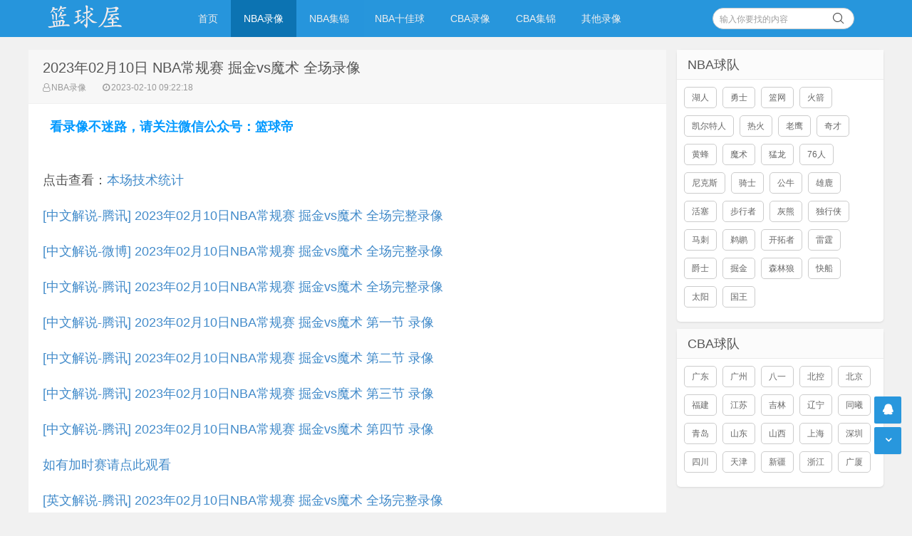

--- FILE ---
content_type: text/html
request_url: https://lanqiuwu.com/nbalx/28001.html
body_size: 3719
content:
<!doctype html>
<html>
<head>
<meta name="viewport" content="width=device-width,initial-scale=1,maximum-scale=1,user-scalable=no" />
<meta http-equiv="Content-Type" content="text/html;charset=utf-8" />
<meta http-equiv="Cache-Control" content="no-transform" />
<meta http-equiv="Cache-Control" content="no-siteapp" />
<meta name="applicable-device" content="pc,mobile" />
<meta name="apple-mobile-web-app-title" content="NBA录像吧" />
<meta name="apple-mobile-web-app-capable" content="yes" />
<meta name="apple-mobile-web-app-status-bar-style" content="black" />
<title>2023年02月10日 NBA常规赛 掘金vs魔术 全场录像-篮球屋</title>
<meta content="NBA常规赛,掘金,魔术" name="keywords">
<meta content="观看高清02月10日 NBA常规赛 掘金vs魔术 全场录像就在篮球屋" name="description">
<link rel="stylesheet" href="/skin/style/css/style.css" type="text/css" media="all" />
<script src="/skin/style/js/jquery-2.2.4.min.js" type="text/javascript"></script>
<script src="/skin/style/js/jquery-ias.min.js"></script>
<script src="/skin/style/js/swiper.min.js" type="text/javascript"></script>
<link rel="stylesheet" href="/skin/style/css/swiper.min.css" type="text/css" media="all" />
<link rel="canonical" href="/nbalx/28001.html" />
<script src="/my3.js" type="text/javascript"></script>
<script>
var _hmt = _hmt || [];
(function() {
  var hm = document.createElement("script");
  hm.src = "https://hm.baidu.com/hm.js?6c546cd7a80dce531877f9e754a506c1";
  var s = document.getElementsByTagName("script")[0]; 
  s.parentNode.insertBefore(hm, s);
})();
</script>
</head>
<body class="home blog">
<div class="placeholder"></div>
<header class="header">
  <div  class="navbar">
    <h1 class="logo"> <a href="/" title="NBA录像">NBA录像吧</a> </h1>
    <div class="nav_box"> <span class="navicon"></span> </div>
    <div class="nav-search"> <i class="fa fa-search"></i> </div>
    <ul id="monavber" class="nav" data-type="index" data-infoid="">
      <li id="nvabar-item-index" class=""><a href="/" title="NBA录像吧">首页</a></li>
<li id="navbar-category-1" class="current-menu-item"><a href="/nbalx/" title="NBA录像">NBA录像</a></li><li id="navbar-category-1" class=""><a href="/nbajijin/" title="NBA集锦">NBA集锦</a></li><li id="navbar-category-1" class=""><a href="/nbatop10/" title="NBA十佳球">NBA十佳球</a></li><li id="navbar-category-1" class=""><a href="/cbalx/" title="CBA录像">CBA录像</a></li><li id="navbar-category-1" class=""><a href="/cbajijin/" title="CBA集锦">CBA集锦</a></li><li id="navbar-category-1" class=""><a href="/lanqiulx/" title="其他录像">其他录像</a></li>    </ul>
    <div class="menu pull-right">
       <form onsubmit="return checkSearchForm()" method="post" name="searchform" action="/e/search/index.php" >
        <input class="search-input" name="keyboard" id="search-keyword" type="text" required placeholder=" 输入你要找的内容" />
        <button type="submit" class="searchbtn" title="搜一下！"> <i class="fa"></i> </button>
        <input type="hidden" value="title" name="show">
        <input type="hidden" value="1" name="tempid">
        <input type="hidden" value="news" name="tbname">
        <input name="mid" value="1" type="hidden">
        <input name="dopost" value="search" type="hidden">
      </form>
    </div>
  </div>
</header>
<section class="container">
  <div class="content-wrap">
    <div class="content">
      <header class="article-header">
        <h2>2023年02月10日 NBA常规赛 掘金vs魔术 全场录像</h2>
        <div class="meta"> <span class="muted"><i class="fa fa-user-o"></i><a href="/nbalx/" target="_blank">NBA录像</a></span> <span class="muted"><i class="fa fa-clock-o"></i>2023-02-10 09:22:18</span> </div>
      </header>
      <article class="article-content" id="yzmcms_viewer">
<script type="text/javascript">
  contentup();
</script>
        
<p><p>点击查看：<a target=_blank href=https://slamdunk.sports.sina.cn/nano/game?livetype=nba&matchid=2023021019>本场技术统计</a>
</p>
<p>
	<a href="https://v.qq.com/txp/iframe/player.html?vid=z3502t5d1tw" target="_blank">[中文解说-腾讯] 2023年02月10日NBA常规赛 掘金vs魔术 全场完整录像</a></p>
<p>
	<a href="https://weibo.com/3839422183/MslWPDOHc" target="_blank">[中文解说-微博] 2023年02月10日NBA常规赛 掘金vs魔术 全场完整录像</a></p>

<p>
	<a href="https://v.qq.com/x/cover/mzc00200f5x2sjs/i0045s99cs8.html" target="_blank">[中文解说-腾讯] 2023年02月10日NBA常规赛 掘金vs魔术 全场完整录像</a></p>

<p>
	<a href="https://v.qq.com/x/cover/mzc00200f5x2sjs/b0045fptj7l.html" target="_blank">[中文解说-腾讯] 2023年02月10日NBA常规赛 掘金vs魔术 第一节 录像</a></p>

<p>
	<a href="https://v.qq.com/x/cover/mzc00200f5x2sjs/d00451g87d7.html" target="_blank">[中文解说-腾讯] 2023年02月10日NBA常规赛 掘金vs魔术 第二节 录像</a></p>

<p>
	<a href="https://v.qq.com/x/cover/mzc00200f5x2sjs/s0045ngqkxk.html" target="_blank">[中文解说-腾讯] 2023年02月10日NBA常规赛 掘金vs魔术 第三节 录像</a></p>

<p>
	<a href="https://v.qq.com/x/cover/mzc00200f5x2sjs/d0045gukgo8.html" target="_blank">[中文解说-腾讯] 2023年02月10日NBA常规赛 掘金vs魔术 第四节 录像</a></p>

<p>
	<a href="http://www.lanqiudi.comhttps://www.lanqiuwu.com/nbalx/" target="_blank">如有加时赛请点此观看</a></p>

<p>
	<a href="https://v.qq.com/x/cover/mzc00200f5x2sjs/w0045qa8sh8.html" target="_blank">[英文解说-腾讯] 2023年02月10日NBA常规赛 掘金vs魔术 全场完整录像</a></p>

<p>
	<a href="https://v.qq.com/x/cover/mzc00200f5x2sjs/c0045fck34x.html" target="_blank">[英文解说-腾讯] 2023年02月10日NBA常规赛 掘金vs魔术 第一节 录像</a></p>

<p>
	<a href="https://v.qq.com/x/cover/mzc00200f5x2sjs/z0045k0n4j1.html" target="_blank">[英文解说-腾讯] 2023年02月10日NBA常规赛 掘金vs魔术 第二节 录像</a></p>

<p>
	<a href="https://v.qq.com/x/cover/mzc00200f5x2sjs/a0045gpqerr.html" target="_blank">[英文解说-腾讯] 2023年02月10日NBA常规赛 掘金vs魔术 第三节 录像</a></p>

<p>
	<a href="https://v.qq.com/x/cover/mzc00200f5x2sjs/q004589t1vb.html" target="_blank">[英文解说-腾讯] 2023年02月10日NBA常规赛 掘金vs魔术 第四节 录像</a></p>

<p>
	<a href="http://www.lanqiudi.comhttps://www.lanqiuwu.com/nbalx/" target="_blank">如有加时赛请点此观看</a></p>
<p></p>
<script type="text/javascript">
  contentdown;
</script> </p>
<script type="text/javascript">
  contentdown();
</script> 
            <p class="tag">相关标签：<a href="/qiudui/juejin/" title="掘金" class="c1" target="_blank">掘金</a> <a href="/qiudui/moshu/" title="魔术" class="c1" target="_blank">魔术</a> <a href="/qiudui/NBAchangguisai/" title="NBA常规赛" class="c1" target="_blank">NBA常规赛</a> </p>
        <div class="pagenavi clearfix">
        <div class="pages">  </div>
        </div>
        <div class="art-copyright br mb">

          <div>本站所有视频链接均由网友提供，并链接到其他网站播放。</div>
        </div>
      </article>
      <nav class="article-nav"> <span class="article-nav-prev">上一篇：<a href='/nbalx/27998.html'>2023年02月09日WCBA常规赛 山西女篮vs陕西女篮 全场录像</a></span> <span class="article-nav-next">下一篇：<a href='/nbalx/28002.html'>2023年02月10日 NBA常规赛 公牛vs篮网 全场录像</a></span> </nav>
      <div class="related-post">
        <h6>相关推荐</h6>
        <ul class="related-box clearfix">
          <li> <a href="/nbalx/30028.html" title="2023年10月13日NBA季前赛 掘金vs公牛 全场录像"><img src="/skin/style/images/notimg.gif" alt="2023年10月13日NBA季前赛 掘金vs公牛 全场录像"><span>2023年10月13日NBA季前赛 掘金vs公牛 全场录像</span></a> </li><li> <a href="/nbalx/30023.html" title="2023年10月13日NBA季前赛 魔术vs骑士 全场录像"><img src="/skin/style/images/notimg.gif" alt="2023年10月13日NBA季前赛 魔术vs骑士 全场录像"><span>2023年10月13日NBA季前赛 魔术vs骑士 全场录像</span></a> </li><li> <a href="/nbajijin/30029.html" title="2023年10月13日 NBA季前赛 魔术vs骑士 全场集锦"><img src="/skin/style/images/notimg.gif" alt="2023年10月13日 NBA季前赛 魔术vs骑士 全场集锦"><span>2023年10月13日 NBA季前赛 魔术vs骑士 全场集锦</span></a> </li><li> <a href="/nbajijin/30034.html" title="2023年10月13日 NBA季前赛 掘金vs公牛 全场集锦"><img src="/skin/style/images/notimg.gif" alt="2023年10月13日 NBA季前赛 掘金vs公牛 全场集锦"><span>2023年10月13日 NBA季前赛 掘金vs公牛 全场集锦</span></a> </li><li> <a href="/nbalx/30013.html" title="2023年10月11日NBA季前赛 爵士vs快船 全场录像"><img src="/skin/style/images/notimg.gif" alt="2023年10月11日NBA季前赛 爵士vs快船 全场录像"><span>2023年10月11日NBA季前赛 爵士vs快船 全场录像</span></a> </li><li> <a href="/nbajijin/30014.html" title="2023年10月11日 NBA季前赛 掘金vs太阳 全场集锦"><img src="/skin/style/images/notimg.gif" alt="2023年10月11日 NBA季前赛 掘金vs太阳 全场集锦"><span>2023年10月11日 NBA季前赛 掘金vs太阳 全场集锦</span></a> </li><li> <a href="/nbajijin/30003.html" title="2023年10月11日 NBA季前赛 魔术vs鹈鹕 全场集锦"><img src="/skin/style/images/notimg.gif" alt="2023年10月11日 NBA季前赛 魔术vs鹈鹕 全场集锦"><span>2023年10月11日 NBA季前赛 魔术vs鹈鹕 全场集锦</span></a> </li><li> <a href="/nbalx/30012.html" title="2023年10月11日NBA季前赛 掘金vs太阳 全场录像"><img src="/skin/style/images/notimg.gif" alt="2023年10月11日NBA季前赛 掘金vs太阳 全场录像"><span>2023年10月11日NBA季前赛 掘金vs太阳 全场录像</span></a> </li><li> <a href="/nbalx/30010.html" title="2023年10月11日NBA季前赛 魔术vs鹈鹕 全场录像"><img src="/skin/style/images/notimg.gif" alt="2023年10月11日NBA季前赛 魔术vs鹈鹕 全场录像"><span>2023年10月11日NBA季前赛 魔术vs鹈鹕 全场录像</span></a> </li><li> <a href="/lanqiulx/29671.html" title="2023年8月22日 晋江国际男篮精英赛 约旦vs南苏丹 全场录像"><img src="/skin/style/images/notimg.gif" alt="2023年8月22日 晋江国际男篮精英赛 约旦vs南苏丹 全场录像"><span>2023年8月22日 晋江国际男篮精英赛 约旦vs南苏丹 全场</span></a> </li>        </ul>
      </div>
    </div>
    <aside class="sidebar"> 
      <div class="widget">
        <h3 class="widget_tit">NBA球队</h3>
        <div class="tag_list">
          <ul>
		  <li> <a href="/qiudui/huren/" target="_self">湖人</a></li>
<li> <a href="/qiudui/yongshi/" target="_self">勇士</a></li>
<li> <a href="/qiudui/lanwang/" target="_self">篮网</a></li>
<li> <a href="/qiudui/huojian/" target="_self">火箭</a></li>
<li> <a href="/qiudui/kaiorteren/" target="_self">凯尔特人</a></li>
<li> <a href="/qiudui/rehuo/" target="_self">热火</a></li>
<li> <a href="/qiudui/laoying/" target="_self">老鹰</a></li>
<li> <a href="/qiudui/qicai/" target="_self">奇才</a></li>
<li> <a href="/qiudui/huangfeng/" target="_self">黄蜂</a></li>
<li> <a href="/qiudui/moshu/" target="_self">魔术</a></li>
<li> <a href="/qiudui/menglong/" target="_self">猛龙</a></li>
<li> <a href="/qiudui/76ren/" target="_self">76人</a></li>
<li> <a href="/qiudui/nikesi/" target="_self">尼克斯</a></li>
<li> <a href="/qiudui/qishi/" target="_self">骑士</a></li>
<li> <a href="/qiudui/gongniu/" target="_self">公牛</a></li>
<li> <a href="/qiudui/xionglu/" target="_self">雄鹿</a></li>
<li> <a href="/qiudui/huosai/" target="_self">活塞</a></li>
<li> <a href="/qiudui/buxingzhe/" target="_self">步行者</a></li>
<li> <a href="/qiudui/huixiong/" target="_self">灰熊</a></li>
<li> <a href="/qiudui/duxingxia/" target="_self">独行侠</a></li>
<li> <a href="/qiudui/maci/" target="_self">马刺</a></li>
<li> <a href="/qiudui/tihu/" target="_self">鹈鹕</a></li>
<li> <a href="/qiudui/kaituozhe/" target="_self">开拓者</a></li>
<li> <a href="/qiudui/leiting/" target="_self">雷霆</a></li>
<li> <a href="/qiudui/jueshi/" target="_self">爵士</a></li>
<li> <a href="/qiudui/juejin/" target="_self">掘金</a></li>
<li> <a href="/qiudui/senlinlang/" target="_self">森林狼</a></li>
<li> <a href="/qiudui/kuaichuan/" target="_self">快船</a></li>
<li> <a href="/qiudui/taiyang/" target="_self">太阳</a></li>
<li> <a href="/qiudui/guowang/" target="_self">国王</a></li>
          </ul>
        </div>
      </div>
      <div class="widget">
        <h3 class="widget_tit">CBA球队</h3>
        <div class="tag_list">
          <ul>
<li> <a href="/qiudui/guangdong/" target="_self">广东</a></li>
<li> <a href="/qiudui/guangzhou/" target="_self">广州</a></li>
<li> <a href="/qiudui/bayi/" target="_self">八一</a></li>
<li> <a href="/qiudui/beikong/" target="_self">北控</a></li>
<li> <a href="/qiudui/beijing/" target="_self">北京</a></li>
<li> <a href="/qiudui/fujian/" target="_self">福建</a></li>
<li> <a href="/qiudui/jiangsu/" target="_self">江苏</a></li>
<li> <a href="/qiudui/jilin/" target="_self">吉林</a></li>
<li> <a href="/qiudui/liaoning/" target="_self">辽宁</a></li>
<li> <a href="/qiudui/tongxi/" target="_self">同曦</a></li>
<li> <a href="/qiudui/qingdao/" target="_self">青岛</a></li>
<li> <a href="/qiudui/shandong/" target="_self">山东</a></li>
<li> <a href="/qiudui/shanxi/" target="_self">山西</a></li>
<li> <a href="/qiudui/shanghai/" target="_self">上海</a></li>
<li> <a href="/qiudui/shenzhen/" target="_self">深圳</a></li>
<li> <a href="/qiudui/sichuan/" target="_self">四川</a></li>
<li> <a href="/qiudui/tianjin/" target="_self">天津</a></li>
<li> <a href="/qiudui/xinjiang/" target="_self">新疆</a></li>
<li> <a href="/qiudui/zhejiang/" target="_self">浙江</a></li>
<li> <a href="/qiudui/guangxia/" target="_self">广厦</a></li>
          </ul>
        </div>
      </div>
    </aside>
  </div>
</section>
<footer class="footer">
  <div class="footer-inner">
    <div style="padding:0 20px;overflow:hidden;">
      <div class="copyright"> <a href="https://www.lanqiuwu.com/" target="_blank">© 2019-2022 篮球屋</a> Powered By <a href="https://www.lanqiuwu.com/" target="_blank">篮球屋</a> · <a href="http://beian.miit.gov.cn/" target="_blank"  style="color:#999999">琼ICP备18004885号-5</a>  <a href="https://www.lanqiuwu.com/sitemap.xml" target="_blank">网站地图</a></div>
<div class="trackcode"> <div style="display: none">
<script defer data-domain="lanqiuwu.com" src="https://plausible.98lfc.xyz/js/script.js"></script>
<script>
var _hmt = _hmt || [];
(function() {
  var hm = document.createElement("script");
  hm.src = "https://hm.baidu.com/hm.js?6c546cd7a80dce531877f9e754a506c1";
  var s = document.getElementsByTagName("script")[0]; 
  s.parentNode.insertBefore(hm, s);
})();
</script>

</div> </div>
    </div>
  </div>
<div style="display: none;">
 <script src="/e/public/onclick/?enews=donews&classid=35&id=28001"></script></div>
</footer>
<div id="backtop" class="backtop">
  <div class="bt-box top" title="返回顶部"> <i class="fa fa-angle-up"></i> </div>
  <div class="bt-box qq" title="QQ会话"> <a href="/" rel="nofollow" target="_self"><i class="fa fa-qq"></i></a> </div>
  <div class="bt-box bottom" title="网站底部"> <i class="fa fa-angle-down"></i> </div>
</div>
<script src="/ad_zhibodp.js" type="text/javascript"></script>
<script src="/skin/style/js/themeol-sidebar.min.js" type="text/javascript"></script> 
<script src="/skin/style/js/common.js"></script>
</body>
</html>